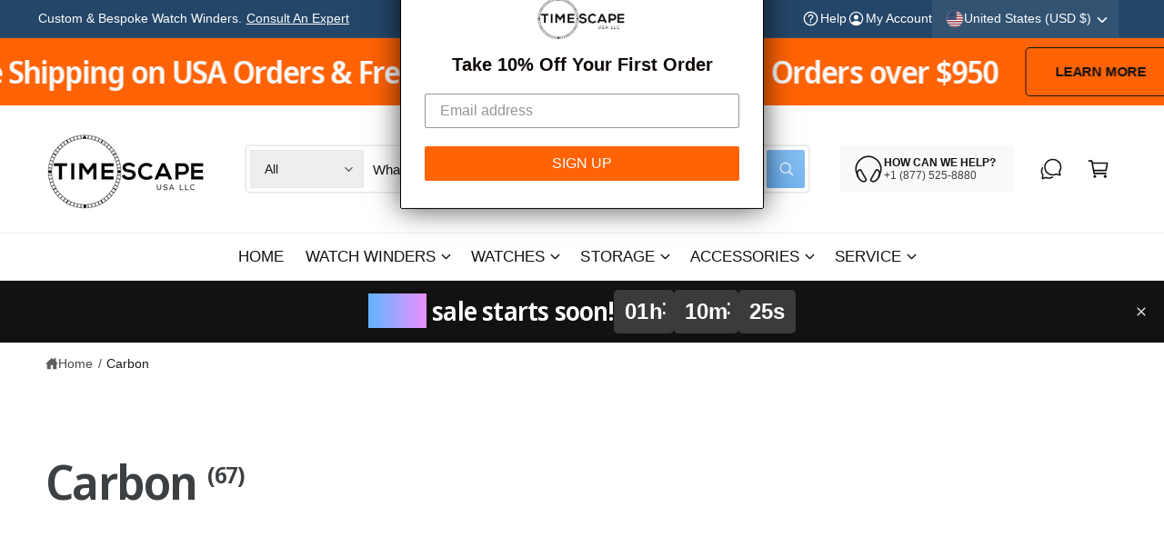

--- FILE ---
content_type: text/css
request_url: https://www.timescapeusa.com/cdn/shop/t/19/assets/component-localization-form.css?v=101650471647298586981755890464
body_size: 1054
content:
.localization-form{display:flex;flex-direction:column;flex:auto 1 0;padding:1rem;margin:0 auto}.localization-form:only-child{display:inline-flex;flex-wrap:wrap;flex:initial;padding:1rem 0}.localization-form:only-child .button,.localization-form:only-child .localization-form__select{margin:1rem 1rem .5rem;flex-grow:1}@media screen and (min-width: 750px){.localization-form{padding:1rem 2rem 1rem 0}.localization-form:first-of-type{padding-left:0}.localization-form:only-child{justify-content:start;width:auto;margin:0 1rem 0 0}.localization-form:only-child .button,.localization-form:only-child .localization-form__select{margin:1rem 0}.menu-drawer .disclosure__list-wrapper{right:-25px;max-height:50vh;overflow-y:auto}.menu-drawer__localization-left .disclosure__list-wrapper{right:auto;left:0}.menu-drawer .localization__grid{flex-direction:column}.menu-drawer .disclosure--full .language-column{border-right:0;border-bottom:1px solid rgba(var(--color-foreground),.08)}.menu-drawer .disclosure__list{max-height:none;overflow:visible}}@media screen and (max-width: 989px){noscript .localization-form:only-child{width:100%}}.localization-form .button{padding:1rem}.localization-form__currency{display:inline-block;opacity:0;transition:opacity .15s cubic-bezier(.25,.46,.45,.94);white-space:nowrap;color:rgba(var(--color-foreground),.7);font-weight:400}@media screen and (max-width: 749px){.localization-form .button{word-break:break-all}.localization-form__currency{opacity:1}.localization-form .disclosure__link{padding-right:2.5rem}.disclosure__list{width:100%!important;max-height:none!important}}noscript .localization-form__select{padding-left:0rem}@media screen and (min-width: 750px){noscript .localization-form__select{min-width:20rem}}noscript .localization-selector.link{padding-top:1.5rem;padding-left:1.5rem}.disclosure .localization-form__select{padding-top:1.5rem}.localization-selector option{color:#000}.localization-selector+.disclosure__list-wrapper{opacity:1;animation:animateLocalization var(--duration-default) ease}body:not(.drawer--open) .disclosure--opens-on-hover:hover .disclosure__list-wrapper{display:block!important}.disclosure__list-wrapper{border-width:var(--popup-border-width);border-style:solid;border-color:rgba(var(--color-foreground),var(--popup-border-opacity));overflow:hidden;position:absolute;bottom:100%;transform:translateY(-1rem);z-index:6;background-color:rgb(var(--color-background));border-radius:var(--popup-corner-radius);box-shadow:var(--popup-shadow-horizontal-offset) var(--popup-shadow-vertical-offset) var(--popup-shadow-blur-radius) rgba(var(--color-shadow),var(--popup-shadow-opacity))}.disclosure__list{position:relative;overflow-y:auto;font-size:1.4rem;padding-bottom:.5rem;padding-top:.5rem;scroll-padding:.5rem 0;min-height:8.2rem;max-height:min(40rem,50vh);max-width:100vw;min-width:12rem;width:max-content}.country-selector__list{padding-bottom:0;padding-top:0}.country-selector__close-button{display:none}.country-filter{display:flex;justify-content:end;align-items:center;gap:.5rem;padding:.6rem 0 1rem;z-index:6;background-color:rgba(var(--color-background));width:calc(100% - 5px);transition:background 1s}.country-filter__reset-button,.country-filter__search-icon{right:calc(var(--inputs-border-width));top:var(--inputs-border-width)}.country-filter__reset-button:not(:focus-visible):after,.country-filter__reset-button:not(:focus):after{display:block;height:calc(100% - 1.8rem);content:"";position:absolute;right:0}.country-filter__reset-button:focus,.country-filter__reset-button:focus-visible{background-color:rgb(var(--color-background));z-index:4}.country-filter__reset-button:not(:focus-visible):not(.focused){box-shadow:inherit;background-color:inherit}.country-filter__reset-button:hover .icon{transform:scale(1.07)}.country-filter__reset-button .icon.icon-close,.country-filter__search-icon .icon{height:1.8rem;width:1.8rem;stroke-width:.1rem}.country-filter__search-icon{transition:opacity var(--duration-short) ease,visibility var(--duration-short) ease;opacity:1;visibility:visible;pointer-events:none;cursor:text}.country-filter__search-icon--hidden{opacity:0;visibility:hidden}@media screen and (max-width: 749px){.disclosure__list-wrapper.country-selector:not([hidden])+.country-selector__overlay:empty{display:block}.country-selector__overlay{position:fixed;top:0;left:0;width:100%;height:100%;background-color:rgba(var(--color-foreground),.5);z-index:3;animation:animateLocalization var(--duration-default) ease}.disclosure__list-wrapper.country-selector{position:fixed;bottom:-1rem;left:0;width:100%;height:auto;max-height:75vh;border-bottom-left-radius:0;border-bottom-right-radius:0;border:none;box-shadow:none;z-index:4;padding-bottom:10px;overflow:auto;-webkit-overflow-scrolling:touch}.disclosure__list.country-selector__list{max-height:85%;min-width:100%;margin-bottom:0;z-index:5}.country-selector__close-button.link{display:flex;justify-content:center;align-items:center;padding:0;background-color:transparent;height:4.4rem;width:4.4rem;color:currentColor;top:-1rem;right:-1rem;position:relative}.disclosure__list-wrapper--one-option .country-selector__close-button.link{top:0;right:0}.country-selector__close-button .icon{width:3.2rem;height:3.2rem}.country-filter{padding:1.5rem 0 .6rem}}@media screen and (min-width: 750px){.country-filter--no-padding{padding:0}.disclosure--full .language-column{border-bottom:0;border-right:1px solid rgba(var(--color-foreground),.08)}}.country{max-width:200px}.countries{padding-top:.6rem}.popular-countries{border-bottom:1px solid rgba(var(--color-foreground),.2);padding-bottom:.6rem;padding-top:.6rem}.disclosure__item{position:relative}.disclosure__item--search{position:sticky;top:0;z-index:1}.disclosure__link{display:grid;grid-template-columns:1fr auto;gap:.5rem;padding:.8rem 0;text-decoration:none;line-height:calc(1 + .5 / var(--font-body-scale));word-break:break-word}.disclosure__link:hover,.disclosure__link[aria-current=true]{color:rgb(var(--color-link))}.disclosure__link--active{font-weight:500;text-decoration:underline}.disclosure__button[aria-expanded=true] .icon-caret{transform:scaleY(-1)}.header-localization .localization-form:only-child{margin:0;padding:0}.header-localization .localization-form__select.link:focus-visible{outline:.2rem solid rgba(var(--color-foreground),.5);outline-offset:-.2rem;box-shadow:0 0 .2rem rgba(var(--color-foreground),.3)}.desktop-localization-wrapper{display:flex;flex-wrap:wrap;justify-content:flex-end}.desktop-localization-wrapper .localization-selector+.disclosure__list-wrapper{animation:animateMenuOpen var(--duration-medium) ease}.desktop-localization-wrapper .localization-form:only-child{padding:0}.menu-drawer__localization localization-form{display:block}.menu-drawer__localization .localization-form__select{background-color:initial;margin-top:0;padding:1rem 3.6rem 1rem 1rem}.menu-drawer__localization .localization-form{padding:0}.menu-drawer__localization .localization-form:only-child .localization-form__select{margin:0}.menu-drawer__localization+.list-social{margin-top:1rem}.menu-drawer__localization noscript .localization-form__select{padding:initial}.disclosure__link:hover .localization-form__currency,.disclosure__link:focus-visible .localization-form__currency,.disclosure__link:focus .localization-form__currency,.disclosure__link[aria-current=true] .localization-form__currency,.disclosure__link--show-currency .localization-form__currency{display:inline-block;opacity:1}
/*# sourceMappingURL=/cdn/shop/t/19/assets/component-localization-form.css.map?v=101650471647298586981755890464 */


--- FILE ---
content_type: text/css
request_url: https://www.timescapeusa.com/cdn/shop/t/19/assets/component-slider.css?v=113384549430861083951755890464
body_size: 1047
content:
slider-component{--desktop-margin-left-first-item: max( 5rem, calc((100vw - var(--page-width) + 10rem - var(--grid-desktop-horizontal-spacing)) / 2) + 10px );position:relative;display:block}slider-component.slider-component-full-width{--desktop-margin-left-first-item: var(--px-mobile)}@media screen and (max-width: 749px){slider-component.page-width{padding:0 var(--px-mobile)}}@media screen and (min-width: 750px) and (max-width: 990px){slider-component.page-width:not(:has(.slider--desktop)),slider-component.page-width-desktop:not(:has(.slider--desktop)){padding:0 5rem}}@media screen and (max-width: 989px){.no-js slider-component .slider{padding-bottom:3rem}}.slider__slide{--focus-outline-padding: .5rem;--shadow-padding-top: calc((var(--shadow-vertical-offset) * -1 + var(--shadow-blur-radius)) * var(--shadow-visible));--shadow-padding-bottom: calc((var(--shadow-vertical-offset) + var(--shadow-blur-radius)) * var(--shadow-visible));scroll-snap-align:start;flex-shrink:0;padding-bottom:0}@media screen and (min-width: 550px){.slider.slider--tablet-up{position:relative;flex-wrap:inherit;overflow-x:auto;overflow-y:hidden;scroll-behavior:smooth;scroll-padding-left:1rem;-webkit-overflow-scrolling:touch}.slider.slider--tablet-up .slider__slide{margin-bottom:0}}@media screen and (max-width: 749px){.slider.slider--tablet{position:relative;flex-wrap:inherit;overflow-x:auto;overflow-y:hidden;scroll-behavior:smooth;scroll-padding-left:var(--px-mobile);-webkit-overflow-scrolling:touch;margin-bottom:1rem}.slider--tablet:after{content:"";width:0;padding-left:var(--px-mobile);margin-left:calc(-1 * var(--grid-desktop-horizontal-spacing))}.slider.slider--tablet .slider__slide{margin-bottom:0;padding-top:6px;padding-bottom:12px}.slider.slider--tablet.contains-card--standard .slider__slide:not(.collection-list__item--no-media){padding-bottom:var(--focus-outline-padding)}.slider.slider--tablet.contains-content-container .slider__slide{--focus-outline-padding: 0rem}}.slider--everywhere{position:relative;flex-wrap:inherit;overflow-x:auto;overflow-y:hidden;scroll-behavior:var(--scroll-behavior, smooth);-webkit-overflow-scrolling:touch;margin-bottom:1rem}.slider.slider--everywhere .slider__slide{margin-bottom:0;scroll-snap-align:center}.is-dragging{cursor:grabbing}.is-dragging a{pointer-events:none}.drag-active{scroll-snap-type:none!important;scroll-behavior:unset!important}@media screen and (min-width: 750px){.slider-component-desktop,.slider-component-desktop.page-width{max-width:none;padding-left:0;padding-right:0}.slider--desktop{position:relative;flex-wrap:inherit;overflow-x:auto;overflow-y:hidden;scroll-behavior:smooth;-webkit-overflow-scrolling:touch;margin-bottom:1rem;scroll-padding-left:var(--desktop-margin-left-first-item)}.slider--desktop:after{content:"";width:0;padding-left:5rem;margin-left:calc(-1 * var(--grid-desktop-horizontal-spacing))}.slider.slider--desktop .slider__slide{margin-bottom:0;padding-top:6px;padding-bottom:16px}.slider--desktop .slider__slide:first-child{margin-left:var(--desktop-margin-left-first-item);scroll-margin-left:var(--desktop-margin-left-first-item)}.slider-component-full-width .slider--desktop{scroll-padding-left:var(--px-mobile)}.slider-component-full-width .slider--desktop .slider__slide:first-child{margin-left:var(--px-mobile);scroll-margin-left:var(--px-mobile)}.slider-component-full-width .slider--desktop:after{padding-left:var(--px-mobile)}.slider--desktop.grid--6-col-desktop:not(.grid--scaled) .grid__item{width:calc((100% - var(--desktop-margin-left-first-item)) / 6 - var(--grid-desktop-horizontal-spacing) * 2)}.slider--desktop.grid--5-col-desktop:not(.grid--scaled) .grid__item{width:calc((100% - var(--desktop-margin-left-first-item)) / 5 - var(--grid-desktop-horizontal-spacing) * 2)}.slider--desktop.grid--4-col-desktop:not(.grid--scaled) .grid__item{width:calc((100% - var(--desktop-margin-left-first-item)) / 4 - var(--grid-desktop-horizontal-spacing) * 1.5)}.slider--desktop.grid--4-col-desktop.grid--scaled .grid__item,.slider--desktop.grid--5-col-desktop.grid--scaled .grid__item,.slider--desktop.grid--6-col-desktop.grid--scaled .grid__item{width:calc((100% - var(--desktop-margin-left-first-item)) / 3 - var(--grid-desktop-horizontal-spacing) * 2)}.slider--desktop.grid--3-col-desktop .grid__item{width:calc((100% - var(--desktop-margin-left-first-item)) / 2 - var(--grid-desktop-horizontal-spacing) * 2)}.slider--desktop.grid--2-col-desktop .grid__item,.slider--desktop.grid--1-col-desktop .grid__item{width:calc((100% - var(--desktop-margin-left-first-item)) / 2 - var(--grid-desktop-horizontal-spacing) * 5)}.slider--desktop.grid--1-col-desktop .grid__item{width:calc((100% - var(--desktop-margin-left-first-item)) - var(--grid-desktop-horizontal-spacing) * 9)}.slider.slider--desktop.contains-card--standard .slider__slide:not(.collection-list__item--no-media){padding-bottom:var(--focus-outline-padding)}.slider.slider--desktop.contains-content-container .slider__slide{--focus-outline-padding: 0rem}}@media screen and (min-width: 990px){.slider--desktop.grid--5-col-desktop.grid--scaled .grid__item,.slider--desktop.grid--6-col-desktop.grid--scaled .grid__item,.slider--desktop.grid--4-col-desktop:not(.grid--scaled) .grid__item{width:calc((100% - var(--desktop-margin-left-first-item)) / 4 - var(--grid-desktop-horizontal-spacing) * 2)}}@media screen and (min-width: 1200px){.slider--desktop.grid--4-col-desktop.grid--scaled .grid__item,.slider--desktop.grid--5-col-desktop.grid--scaled .grid__item{width:calc((100% - var(--desktop-margin-left-first-item)) / 4 - var(--grid-desktop-horizontal-spacing) * 2)}.slider--desktop.grid--6-col-desktop.grid--scaled .grid__item{width:calc((100% - var(--desktop-margin-left-first-item)) / 5 - var(--grid-desktop-horizontal-spacing) * 2)}}@media screen and (min-width: 1440px){.slider--desktop.grid--3-col-desktop .grid__item{width:calc((100% - var(--desktop-margin-left-first-item)) / 3 - var(--grid-desktop-horizontal-spacing) * 2)}.slider--desktop.grid--5-col-desktop.grid--scaled .grid__item{width:calc((100% - var(--desktop-margin-left-first-item)) / 5 - var(--grid-desktop-horizontal-spacing) * 2)}.slider--desktop.grid--6-col-desktop.grid--scaled .grid__item{width:calc((100% - var(--desktop-margin-left-first-item)) / 6 - var(--grid-desktop-horizontal-spacing) * 2)}}@media (prefers-reduced-motion){.slider{scroll-behavior:auto}}.slider{scrollbar-color:rgb(var(--color-foreground)) rgba(var(--color-foreground),.04);-ms-overflow-style:none;scrollbar-width:none}.slider::-webkit-scrollbar{height:.4rem;width:.4rem;display:none}.no-js .slider{-ms-overflow-style:auto;scrollbar-width:auto}.no-js .slider::-webkit-scrollbar{display:initial}.slider::-webkit-scrollbar-thumb{background-color:rgb(var(--color-foreground));border-radius:.4rem;border:0}.slider::-webkit-scrollbar-track{background:rgba(var(--color-foreground),.04);border-radius:.4rem}.slider-counter{display:flex;justify-content:center;align-items:center;min-width:4.4rem;font-weight:500;font-size:1.2rem;line-height:1rem}@media screen and (min-width: 550px){.slider-counter--dots{margin:0 .8rem}}.slider-counter__link{padding:.8rem}.slider-counter__link--dots .dot{width:.8rem;height:.8rem;border-radius:50%;background-color:rgba(var(--color-foreground),.2);border:.01rem solid rgba(var(--color-foreground),.2);padding:0;display:block}.slider-counter__link--active.slider-counter__link--dots .dot{background-color:rgba(var(--color-foreground),.8)}@media screen and (forced-colors: active){.slider-counter__link--active.slider-counter__link--dots .dot{background-color:CanvasText}}.slider-counter__link--dots .dot,.slider-counter__link--numbers{transition:transform .2s ease-in-out}.slider-counter__link--active.slider-counter__link--numbers,.slider-counter__link--dots:not(.slider-counter__link--active):hover .dot,.slider-counter__link--numbers:hover{transform:scale(1.1)}.slider-counter__link--numbers{color:rgba(var(--color-foreground),.5);text-decoration:none}.slider-counter__link--numbers:hover{color:rgb(var(--color-foreground))}.slider-counter__link--active.slider-counter__link--numbers{text-decoration:underline;color:rgb(var(--color-foreground))}.slider-buttons{display:flex;align-items:center;justify-content:center}@media screen and (min-width: 750px){.slider:not(.slider--everywhere):not(.slider--desktop)+.slider-buttons{display:none}}@media screen and (max-width: 749px){.slider--desktop:not(.slider--tablet)+.slider-buttons{display:none}}@media screen and (min-width: 750px){.slider--mobile+.slider-buttons{display:none}}@media screen and (max-width: 749px) and (hover: none) and (pointer: coarse){.slider-buttons.page-width{display:none}}@media (hover: hover) and (pointer: fine){.slider-button:not([disabled]):hover{color:rgb(var(--color-foreground))}}.slider-button .icon{height:2rem}.slider-button--prev.button-control,.slider-button--next.button-control{position:absolute;top:50%;transition:opacity var(--duration-medium),visibility var(--duration-medium),transform var(--duration-medium) var(--cubic-bezier-ease-out-slow);opacity:0;visibility:hidden;transform:translate3d(0,-50%,0) scale(.8);z-index:3;cursor:pointer}.slider-button--prev.button-control{left:2%}.slider-button--next.button-control{right:2%}.collection-list .slider-button--prev.button-control,.collection-list .slider-button--next.button-control{top:43%}@media (pointer: fine){body:not(.body-drag-active) .slide-component--show-arrows .slider-button--prev.button-control:not([disabled]),body:not(.body-drag-active) .slide-component--show-arrows .slider-button--next.button-control:not([disabled]),body:not(.body-drag-active) slider-component:hover .slider-button--prev.button-control:not([disabled]),body:not(.body-drag-active) slider-component:hover .slider-button--next.button-control:not([disabled]),body:not(.body-drag-active) slideshow-component:hover .slider-button--prev.button-control:not([disabled]),body:not(.body-drag-active) slideshow-component:hover .slider-button--next.button-control:not([disabled]){transform:translate3d(0,-50%,0) scale(1);visibility:visible;opacity:1}body:not(.body-drag-active) slider-component:hover .slider-button--prev.button-control[disabled],body:not(.body-drag-active) slider-component:hover .slider-button--next.button-control[disabled],body:not(.body-drag-active) slideshow-component:hover .slider-button--prev.button-control[disabled],body:not(.body-drag-active) slideshow-component:hover .slider-button--next.button-control[disabled]{transition-delay:.3s}}.slider-button--next .icon{transform:rotate(-90deg);position:relative;left:1px}.slider-button--prev .icon{transform:rotate(90deg);position:relative;left:-1px}.slider-scrollbar__track{position:relative;height:2px;width:90%;margin:1.5rem auto;background-color:rgba(var(--color-foreground),.2)}slider-component:has(.slider:not(.slider--scroll-active)) .slider-scrollbar__track{display:none}.slider-scrollbar__indicator{height:2px;display:block!important;background-color:rgba(var(--color-foreground),.8);width:calc(100% / var(--num-slides));position:absolute;left:0;cursor:grab}.body-drag-active *{cursor:grabbing}.slider-scrollbar__indicator:after{content:"";height:20px;width:100%;display:block;position:absolute;top:-10px;left:0}.complementary-slider{--grid-mobile-horizontal-spacing: 10px;scroll-snap-type:x mandatory!important;scroll-behavior:smooth!important;-webkit-overflow-scrolling:touch}
/*# sourceMappingURL=/cdn/shop/t/19/assets/component-slider.css.map?v=113384549430861083951755890464 */


--- FILE ---
content_type: text/css
request_url: https://www.timescapeusa.com/cdn/shop/t/19/assets/component-collection-split-hero.css?v=59235075250718126971755890464
body_size: -456
content:
.collection-hero__text-wrapper{flex-basis:100%}.collection-hero sup{font-size:max(.5em,16px)}.collection-hero__image-container{border:var(--media-border-width) solid rgba(var(--color-foreground),var(--media-border-opacity));border-radius:var(--media-radius);box-shadow:var(--media-shadow-horizontal-offset) var(--media-shadow-vertical-offset) var(--media-shadow-blur-radius) rgba(var(--color-shadow),var(--media-shadow-opacity))}.collection-hero__image-container--adapt img{object-fit:contain}@media screen and (max-width: 749px){.collection-hero__image-container--grow img{position:static!important}}@media screen and (min-width: 750px){.collection-hero__image-container--grow img{min-height:20rem}.collection-hero.collection-hero--with-image{overflow:hidden}.collection-hero__inner{padding-bottom:0;gap:6rem}.collection-hero--with-image .collection-hero__text-wrapper{flex-basis:50%}.collection-hero__image-container{align-self:stretch;flex:1 0 50%}}
/*# sourceMappingURL=/cdn/shop/t/19/assets/component-collection-split-hero.css.map?v=59235075250718126971755890464 */


--- FILE ---
content_type: text/css
request_url: https://www.timescapeusa.com/cdn/shop/t/19/assets/template-collection.css?v=158502297488032087981755890465
body_size: -371
content:
.collection .loading-overlay{position:absolute;z-index:1;width:1.8rem}.collection-inline-promo .promo-card,.collection-inline-promo .promo-image,.collection-top-promo .promo-card,.collection-top-promo .promo-image{height:100%;padding-bottom:0!important}.collection-top-promo .rte{position:static}.collection-top-promo .promo-card--image{min-height:var(--promo-min-height, 0px)}.collection-top-promo .promo-image{position:absolute}@media screen and (max-width: 749px){.collection .loading-overlay{top:0;right:0}}@media screen and (min-width: 750px){.collection .loading-overlay{left:0}}.collection .loading-overlay{top:0;right:0;bottom:0;left:0;display:none;width:100%;padding:0 1.5rem;opacity:.7}.collection--empty .title-wrapper{margin-top:2rem}@media screen and (min-width: 750px){.collection .loading-overlay{padding-left:5rem;padding-right:5rem}.collection--empty .title-wrapper{margin-top:8rem;margin-bottom:8rem}}.collection.loading .loading-overlay{display:block}.collection__description>*{margin:0}
/*# sourceMappingURL=/cdn/shop/t/19/assets/template-collection.css.map?v=158502297488032087981755890465 */
